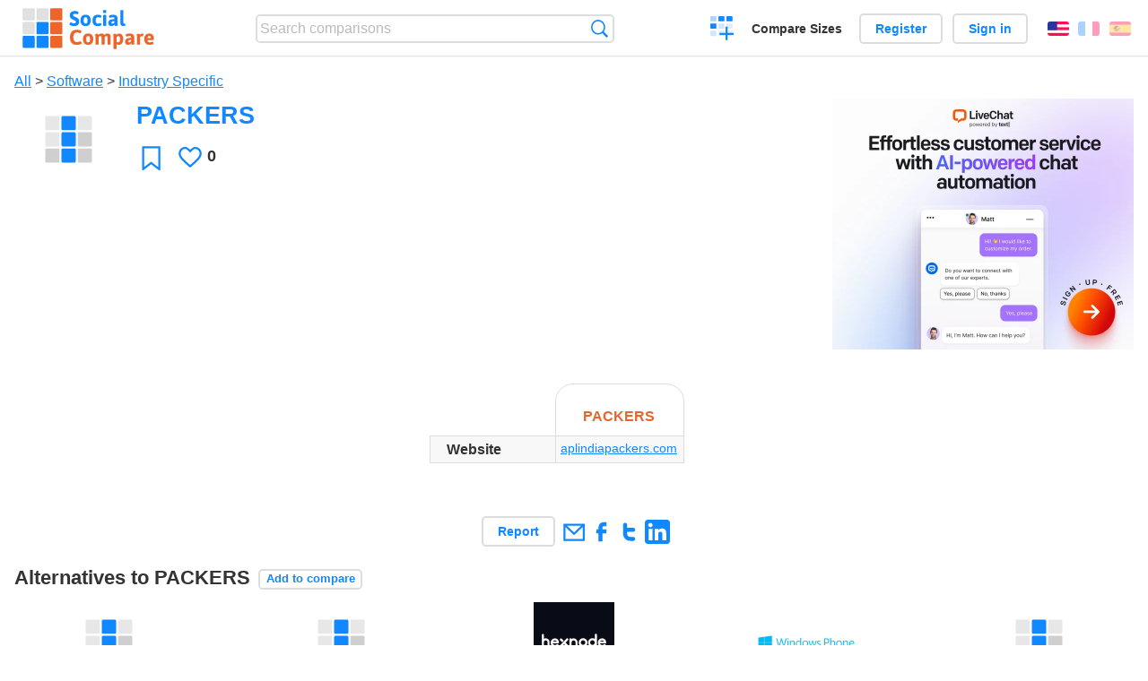

--- FILE ---
content_type: text/html; charset=utf-8
request_url: https://socialcompare.com/en/review/packers-5wmkhvuc
body_size: 4763
content:
<!DOCTYPE html>
<html lang="en"><head>
<meta charset="utf-8">
<meta http-equiv="Content-Language" content="en" />
<meta name="viewport" content="width=device-width,initial-scale=1,minimum-scale=1">
<link rel="icon" type="image/svg+xml" href="/d/favicon.svg">
<link rel="icon" type="image/png" href="/d/favicon.png">
<link rel="search" type="application/opensearchdescription+xml" href="/en/opensearch.xml" title="SocialCompare" />
<meta http-equiv="Content-Type" content="text/html; charset=utf-8" />
<meta name="title" content="PACKERS | Comparison tables - SocialCompare" />
<meta name="robots" content="NOINDEX" />
<title>PACKERS | Comparison tables - SocialCompare</title>
<meta property="og:image" content="https://socialcompare.com/d/i.svg" /><link rel="stylesheet" type="text/css" href="/c/4087027906.cache.css" />
</head><body data-sc="/en/ja/" data-sclive="/en/live" itemscope itemtype="https://schema.org/Thing">
<header>
<div id="logo"><a title="Collaborative comparison tool" href="/en"><img src="/d/socialcompare.svg" width="250" height="35" alt="SocialCompare" /></a></div>

<div id="search">
<form action="/en/search" class="search"><input type="hidden" name="c" value="on">
<input type="text" name="q" value="" placeholder="Search comparisons" id="q"  />
<button type="submit">Search</button>
</form>
</div>

<div id="create"><button class="action create" title="Create a comparison">Create a comparison</button></div><a target="_blank" id="cv" href="https://comparevisually.com/en" title="Compare sizes and dimensions with visual charts">Compare Sizes</a><div id="hi">
	<span class="hide" data-scshow="visitor">
		<a class="button register" href="/en/register">Register</a>		<a class="button action signin" href="/en/signin">Sign in</a>	</span>
	<span class="hide" data-scshow="public">
		<button class="action signout">Sign out</button>
		<a href="/en/my" id="scN" title="Dashboard"></a>
	</span>
</div>
<div id="sf">
<label for="flags" class="flag en" title="English">English</label><input id="flags" type="checkbox"><span> <a class="flag fr" title="Français" lang="fr" hreflang="fr" rel="alternate" href="https://socialcompare.com/fr/review/packers-5wmkhvuc">Français</a> <a class="flag es" title="Español" lang="es" hreflang="es" rel="alternate" href="https://socialcompare.com/es/review/packers-5wmkhvuc">Español</a></span></div>
</header>
<nav class="wrapper">
</nav>
<div class="wrapper">
	<div id="mainInfo"><div id="cat"><a href="/en/items">All</a> &gt; <a href="/en/items/software">Software</a> &gt; <a href="/en/items/industry-specific">Industry Specific</a></div><h1 itemprop="name" data-s="packers-5wmkhvuc" data-c="name" data-e="aplbehala-5n61vtwo">PACKERS</h1><div id="preview" class="scImg"  itemprop="thumbnailUrl" content="https://socialcompare.com/d/i.svg"><em data-s="packers-5wmkhvuc" data-c="image" data-e="public"><img src="https://socialcompare.com/d/i.svg"></em></div><div id="scAB"><a class="sclink" href="https://www.livechat.com/" target="_blank"><img src="/u/ads/livechat-ai.webp" width="336" height="280"></a></div><div id="like"><button class="favorite" title="Add to the favorite" data-scpost="https://socialcompare.com/en/j/follow/packers-5wmkhvuc">Favorite</button><div data-s="packers-5wmkhvuc" data-c="i-like-it" data-v="0"><div class="action vote"><b class="like">Likes</b> <b>0</b></div></div></div><div id="description"><div data-s="packers-5wmkhvuc" data-c="description" data-e="public"></div></div>
</div>
</div>

<div class="wrapper" id="elmTable">
	<div class="sBs">
		<div id="t" class="item"><table><thead><tr><td data-c="name"><div class="actions"></div><div class="hide"><b data-s="name" data-c="name">Name</b></div></td><th data-s="packers-5wmkhvuc" data-c="name" data-e="aplbehala-5n61vtwo">PACKERS</th></tr></thead><tbody><tr class="odd"><th data-s="website" data-c="name" data-e="socialcompare">Website</th><td data-s="packers-5wmkhvuc" data-c="website" data-e="public"><a href="https://www.aplindiapackers.com/" target="_blank" rel="nofollow">aplindiapackers.com</a></td></tr></tbody></table></div></div>
</div>
<div class="wrapper">
<div id="tact">
<button data-scpost="/en/j/flagc/packers-5wmkhvuc" title="Report an abuse">Report</button> <a href="mailto:?subject=PACKERS&amp;body=https%3A%2F%2Fsocialcompare.com%2Fen%2Freview%2Fpackers-5wmkhvuc" title="Send link by email" target="_blank" class="icon email"></a> <a href="https://www.facebook.com/share.php?u=https%3A%2F%2Fsocialcompare.com%2Fen%2Freview%2Fpackers-5wmkhvuc" title="Share on Facebook" target="_blank" class="icon facebook"></a> <a href="https://x.com/share?text=PACKERS&amp;url=https%3A%2F%2Fsocialcompare.com%2Fen%2Freview%2Fpackers-5wmkhvuc" title="Tweet this" target="_blank" class="icon twitter"></a> <a href="https://www.linkedin.com/sharing/share-offsite/?url=https%3A%2F%2Fsocialcompare.com%2Fen%2Freview%2Fpackers-5wmkhvuc" title="Share on LinkedIn" target="_blank" class="icon linkedin"></a></div><aside class="items"><h2>Alternatives to PACKERS <button class="action hide liveadd" data-live="packers-5wmkhvuc">Add to compare</button> <button class="action hide livedel" data-live="packers-5wmkhvuc">Remove</button> <button class="action hide submit liveall" data-live="packers-5wmkhvuc">Compare</button></h2><ul><li><a href="/en/review/easelly"><div class="scImg"><em><img loading="lazy" src="https://socialcompare.com/d/i.svg" alt="" /></em></div><h3>Easelly</h3></a>		<button class="action hide liveadd" data-live="easelly">Add to compare</button>
		<button class="action hide livedel" data-live="easelly">Remove</button>
		<button class="submit action hide liveall" data-live="easelly">Compare</button>
		</li><li><a href="/en/review/coursepath"><div class="scImg"><em><img loading="lazy" src="https://socialcompare.com/d/i.svg" alt="" /></em></div><h3>Coursepath</h3></a>		<button class="action hide liveadd" data-live="coursepath">Add to compare</button>
		<button class="action hide livedel" data-live="coursepath">Remove</button>
		<button class="submit action hide liveall" data-live="coursepath">Compare</button>
		</li><li><a href="/en/review/hexnode-uem"><div class="scImg"><em><img loading="lazy" src="https://socialcompare.com/u/2011/hexnode-5ofswllg.jpg" alt="" /></em></div><h3>Hexnode UEM</h3></a>		<button class="action hide liveadd" data-live="hexnode-uem">Add to compare</button>
		<button class="action hide livedel" data-live="hexnode-uem">Remove</button>
		<button class="submit action hide liveall" data-live="hexnode-uem">Compare</button>
		</li><li><a href="/en/review/windows-phone"><div class="scImg"><em><img loading="lazy" src="https://socialcompare.com/u/202211/windows-phone-os-mobile-6plkjaz6.png" alt="" /></em></div><h3>Windows Phone</h3></a>		<button class="action hide liveadd" data-live="windows-phone">Add to compare</button>
		<button class="action hide livedel" data-live="windows-phone">Remove</button>
		<button class="submit action hide liveall" data-live="windows-phone">Compare</button>
		</li><li><a href="/en/review/epub-idpf"><div class="scImg"><em><img loading="lazy" src="https://socialcompare.com/d/i.svg" alt="" /></em></div><h3>ePub (IDPF)</h3></a>		<button class="action hide liveadd" data-live="epub-idpf">Add to compare</button>
		<button class="action hide livedel" data-live="epub-idpf">Remove</button>
		<button class="submit action hide liveall" data-live="epub-idpf">Compare</button>
		</li><li><a href="/en/review/billetterie-weezevent"><div class="scImg"><em><img loading="lazy" src="https://socialcompare.com/u/1810/weez-logo-a-blue02-4lnuac8e.png" alt="" /></em></div><h3>Weezevent</h3></a>		<button class="action hide liveadd" data-live="billetterie-weezevent">Add to compare</button>
		<button class="action hide livedel" data-live="billetterie-weezevent">Remove</button>
		<button class="submit action hide liveall" data-live="billetterie-weezevent">Compare</button>
		</li><li><a href="/en/review/airdroid-business"><div class="scImg"><em><img loading="lazy" src="https://socialcompare.com/d/i.svg" alt="" /></em></div><h3>Airdroid Business</h3></a>		<button class="action hide liveadd" data-live="airdroid-business">Add to compare</button>
		<button class="action hide livedel" data-live="airdroid-business">Remove</button>
		<button class="submit action hide liveall" data-live="airdroid-business">Compare</button>
		</li><li><a href="/en/review/zenler"><div class="scImg"><em><img loading="lazy" src="https://socialcompare.com/d/i.svg" alt="" /></em></div><h3>Zenler</h3></a>		<button class="action hide liveadd" data-live="zenler">Add to compare</button>
		<button class="action hide livedel" data-live="zenler">Remove</button>
		<button class="submit action hide liveall" data-live="zenler">Compare</button>
		</li><li><a href="/en/review/piktochart"><div class="scImg"><em><img loading="lazy" src="https://socialcompare.com/d/i.svg" alt="" /></em></div><h3>Piktochart</h3></a>		<button class="action hide liveadd" data-live="piktochart">Add to compare</button>
		<button class="action hide livedel" data-live="piktochart">Remove</button>
		<button class="submit action hide liveall" data-live="piktochart">Compare</button>
		</li><li><a href="/en/review/thinkific"><div class="scImg"><em><img loading="lazy" src="https://socialcompare.com/d/i.svg" alt="" /></em></div><h3>Thinkific</h3></a>		<button class="action hide liveadd" data-live="thinkific">Add to compare</button>
		<button class="action hide livedel" data-live="thinkific">Remove</button>
		<button class="submit action hide liveall" data-live="thinkific">Compare</button>
		</li><li><a href="/en/review/bada-mobile-platform"><div class="scImg"><em><img loading="lazy" src="https://socialcompare.com/u/202211/samsung-bada-os-mobile-6plkfuu3.jpg" alt="" /></em></div><h3>Bada</h3></a>		<button class="action hide liveadd" data-live="bada-mobile-platform">Add to compare</button>
		<button class="action hide livedel" data-live="bada-mobile-platform">Remove</button>
		<button class="submit action hide liveall" data-live="bada-mobile-platform">Compare</button>
		</li><li><a href="/en/review/dadycar"><div class="scImg"><em><img loading="lazy" src="https://socialcompare.com/u/202505/dadycar-81g3f2e9.png" alt="" /></em></div><h3>Dadycar</h3></a>		<button class="action hide liveadd" data-live="dadycar">Add to compare</button>
		<button class="action hide livedel" data-live="dadycar">Remove</button>
		<button class="submit action hide liveall" data-live="dadycar">Compare</button>
		</li></ul>
</aside>
</div>

<div class="wrapper">
<div id="properties">
<div id="ida">
<div id="scAA"><a class="sclink" href="https://www.livechat.com/" target="_blank"><img src="/u/ads/livechat-engage.webp" width="300" height="250" loading="lazy"></a></div></div>
<div id="excerpt" itemprop="abstract"><label>Excerpt</label> <div data-s="packers-5wmkhvuc" data-c="excerpt" data-e="public"></div></div><div id="sources"><label>Sources</label> <div data-s="packers-5wmkhvuc" data-c="sources" data-e="public"></div></div><div><label>Category</label> <span data-s="packers-5wmkhvuc" data-c="category" data-e="public"><a href="/en/comparisons/industry-specific">Industry Specific</a></span></div><div><label>Default language</label> <span data-s="packers-5wmkhvuc" data-c="default-language" data-e="public"><b class="flag en" title="English">English</b></span></div><div><label>Viewer</label> <span data-s="packers-5wmkhvuc" data-c="viewer" data-e="aplbehala-5n61vtwo"><span class="scgroup unlisted" title="Unlisted">Unlisted</span></span></div><div><label>Editor</label> <span data-s="packers-5wmkhvuc" data-c="editor" data-e="aplbehala-5n61vtwo"><span class="scgroup public" title="Public">Public</span></span></div><div id="updated" itemprop="dateModified" content="2021-04-26 10:06:27"><label>Last update</label> <span>Apr. 26<sup>th</sup> 2021 10:06:27 AM</span></div><div id="contributors"><label>Contributors</label><div><a class="avatar" href="/en/member/aplbehala-5n61vtwo"><img src="https://www.gravatar.com/avatar/1fab96d73e6981b71929531f5163db5a?d=identicon&amp;s=50" width="50" height="50" loading="lazy" title="aplbehala" alt=""/></a></div></div><div> <a href="/en/history/packers-5wmkhvuc">View changes</a> </div><div></div></div>
</div>

<div class="wrapper">
	<div class="sBs"><div id="comments"><h2>User reviews and comments</h2><div id="commentForm">
<form action="/en/comment/new/k/packers-5wmkhvuc" method="post" class="scForm hide" data-scshow="public">
<textarea required="true" name="msg" placeholder="Add a comment"></textarea>
<button type="submit">Comment</button>
</form>
<span class="hide" data-scshow="visitor">
<a href="/en/signin" class="button action signin">Sign in</a>
</span>
</div>
No comments yet. Be the first to leave your review.</div><aside id="related"><div ><h2>More comparisons</h2><ul class="elems"><li class="fulla" data-u="/en/comparison/best-enterprise-project-management-tools-comparison"><h3><a href="/en/comparison/best-enterprise-project-management-tools-comparison">Project Management Software Comparison</a></h3><div class="abstract">Compare Project management tools: Activ collab vs Assembla vs Basecamp vs Collabtive vs Genius Project...</div><div class="illus"><a href="/en/comparison/best-enterprise-project-management-tools-comparison"><div class="scImg"><em><img loading="lazy" src="https://socialcompare.com/u/1109/project-management-training-for-pdu-1-w0uwrko.jpg" alt="Project Management Software Comparison" /></em></div></a><div class="infos"> <b class="views"><abbr title="52,877">52K</abbr> <i>views</i></b> </div></div></li><li class="fulla" data-u="/en/comparison/best-free-temporary-disposable-email-adress-comparison"><h3><a href="/en/comparison/best-free-temporary-disposable-email-adress-comparison">Disposable Temporary Email Comparison</a></h3><div class="abstract">Disposable Temporary Email Comparison : this chart compares best disposable email services such as 10 Minute mail...</div><div class="illus"><a href="/en/comparison/best-free-temporary-disposable-email-adress-comparison"><div class="scImg"><em><img loading="lazy" src="https://socialcompare.com/u/email-trash-full-gppxxn9.png" alt="Disposable Temporary Email Comparison" /></em></div></a><div class="infos"> <b class="views"><abbr title="121,563">121K</abbr> <i>views</i></b> </div></div></li><li class="fulla" data-u="/en/comparison/raspberrypi-models-comparison"><h3><a href="/en/comparison/raspberrypi-models-comparison">RaspberryPI models comparison</a></h3><div class="abstract">Compare Raspberry PI 5, Raspberry PI Pico W vs Raspberry Pi Zero 2 vs Raspberry Pi 400 vs Raspberry Pi 4...</div><div class="illus"><a href="/en/comparison/raspberrypi-models-comparison"><div class="scImg"><em><img loading="lazy" src="https://socialcompare.com/u/1906/raspberry-pi-4-4y23k3oe.png" alt="RaspberryPI models comparison" /></em></div></a><div class="infos"> <b class="views"><abbr title="1,010,489">1M</abbr> <i>views</i></b> </div></div></li><li class="fulla" data-u="/en/comparison/android-versions-comparison"><h3><a href="/en/comparison/android-versions-comparison">Android versions comparison</a></h3><div class="abstract">Compare versions: Android 13 vs Android 12, Android 11, Android Lollipop vs Android 4.4 KitKat vs Android 4.3...</div><div class="illus"><a href="/en/comparison/android-versions-comparison"><div class="scImg"><em><img loading="lazy" src="https://socialcompare.com/u/android-logo-gelf4xv.png" alt="Android versions comparison" /></em></div></a><div class="infos"> <b class="views"><abbr title="2,485,236">2M</abbr> <i>views</i></b> </div></div></li><li class="fulla" data-u="/en/comparison/popular-smartphones"><h3><a href="/en/comparison/popular-smartphones">Comparison of the popular Smartphones</a></h3><div class="abstract">Compare Apple iPhone 12 Pro Max vs Samsung Galaxy S20 5G vs Google Pixel 6. Updated list of smartphones in the trend.</div><div class="illus"><a href="/en/comparison/popular-smartphones"><div class="scImg"><em><img loading="lazy" src="https://socialcompare.com/u/1409/smartphones-comparison-2g8puw6m.jpg" alt="Comparison of the popular Smartphones" /></em></div></a><div class="infos"> <b class="views"><abbr title="85,579">85K</abbr> <i>views</i></b> </div></div></li><li class="fulla" data-u="/en/comparison/apple-iphone-product-line-comparison"><h3><a href="/en/comparison/apple-iphone-product-line-comparison">Apple iPhone product line comparison</a></h3><div class="abstract">Compare Apple iPhone smartphones feature by feature: iPhone 17, iPhone Air, iPhone16e, iPhone 14 vs iPhone 13, iPhone SE, iPhone 11 Pro Max, iPhone XR, iPhone X, iPhone 8 Plus, iPhone 8, iPhone 7, Apple iPhone SE...</div><div class="illus"><a href="/en/comparison/apple-iphone-product-line-comparison"><div class="scImg"><em><img loading="lazy" src="https://socialcompare.com/u/2209/apple-iphone14-plus-6meisyxa.jpg" alt="Apple iPhone product line comparison" /></em></div></a><div class="infos"> <b class="views"><abbr title="3,720,104">3M</abbr> <i>views</i></b> </div></div></li><li class="fulla" data-u="/en/comparison/comparateur-geolocalisation-professionnels"><h3><a href="/en/comparison/comparateur-geolocalisation-professionnels">Professional geolocation services for fleet management</a></h3><div class="abstract">Compare the geolocation fleet management solutions: Quartix vs Mappytom vs Orange vs Sinaps vs Media-fleet...</div><div class="illus"><a href="/en/comparison/comparateur-geolocalisation-professionnels"><div class="scImg"><em><img loading="lazy" src="https://socialcompare.com/u/1309/social-compare-socialcompare-logo-1y538gmj.png" alt="Professional geolocation services for fleet management" /></em></div></a><div class="infos"> <b class="views"><abbr title="10,505">10K</abbr> <i>views</i></b> </div></div></li><li class="fulla" data-u="/en/comparison/compare-professional-remote-desktop-software"><h3><a href="/en/comparison/compare-professional-remote-desktop-software">Comparison of professional remote desktop software</a></h3><div class="abstract">Compare AetherPal vs Ammyy Admin vs Apple Remote Desktop vs Bomgar vs Cendio ThinLinc vs Citrix XenApp...</div><div class="illus"><a href="/en/comparison/compare-professional-remote-desktop-software"><div class="scImg"><em><img loading="lazy" src="https://socialcompare.com/u/1203/remote-desktop-software-services-15ep8b7m.png" alt="Comparison of professional remote desktop software" /></em></div></a><div class="infos"> <b class="views"><abbr title="25,885">25K</abbr> <i>views</i></b> </div></div></li><li class="fulla" data-u="/en/comparison/augmented-reality-sdks"><h3><a href="/en/comparison/augmented-reality-sdks">Augmented Reality SDK Comparison</a></h3><div class="abstract">Augmented Reality SDK Comparison : This chart compares Augmented Reality (AR) SDKs and frameworks. Based on spreadsheet...</div><div class="illus"><a href="/en/comparison/augmented-reality-sdks"><div class="scImg"><em><img loading="lazy" src="https://socialcompare.com/u/1209/augmented-reality-1eggz2i7.jpg" alt="Augmented Reality SDK Comparison" /></em></div></a><div class="infos"> <b class="views"><abbr title="260,290">260K</abbr> <i>views</i></b> </div></div></li></ul></div></aside>
</div>
</div>
<footer class="wrapper">

<ul class="sitemap">
<li><h3>SocialCompare</h3><ul>
<li><a href="/en/how-to-create-comparisons">How to create a comparison</a></li>
<li><a href="/en/top-comparisons/websites-software">Compare best software</a></li>
<li><a title="Find comparison tables and alternative lists" href="/en/comparisons">Comparisons tables</a></li>
<li><a title="Convert easily units of various measurements" href="/en/tools/units-converter">Units converter</a></li>
<li><a href="https://comparevisually.com/en" title="Visual comparison of dimensions and sizes">Size comparison</a></li></ul></li>
<li><h3>Company</h3><ul>
<li><a href="/en/disclosure">Disclosure</a></li>
<li><a href="/en/legal">Legal</a></li>
<li><a href="/en/contact">Contact</a></li>
</ul></li>
<li><h3>Community</h3><ul>
<li><a href="/en/latest-activity">Latest activity</a></li>
</ul></li>
</ul>

<div id="about">
<h4><a title="CrowdSourced comparison engine about Everything" class="logo" href="/en">Social<strong>Compare</strong></a></h4>
<p>Crowdsourced collaborative comparison tool to create and share comparison tables.</p>
</div>

<div id="copy">© 2010 - 2026 SocialCompare. All Rights Reserved.</div>
</footer>

<div id="modal"></div>
<div id="toasts"></div>

<script type="text/javascript" src="/c/2967629830.cache.js"></script>
<script>
window.dataLayer=window.dataLayer || [];
function gtag(){dataLayer.push(arguments);}
gtag('js',new Date());
let scP={};
gtag('config','G-XGGD9H7Y80',scP);
</script>
<script async src="https://www.googletagmanager.com/gtag/js?id=G-XGGD9H7Y80"></script></body></html>
